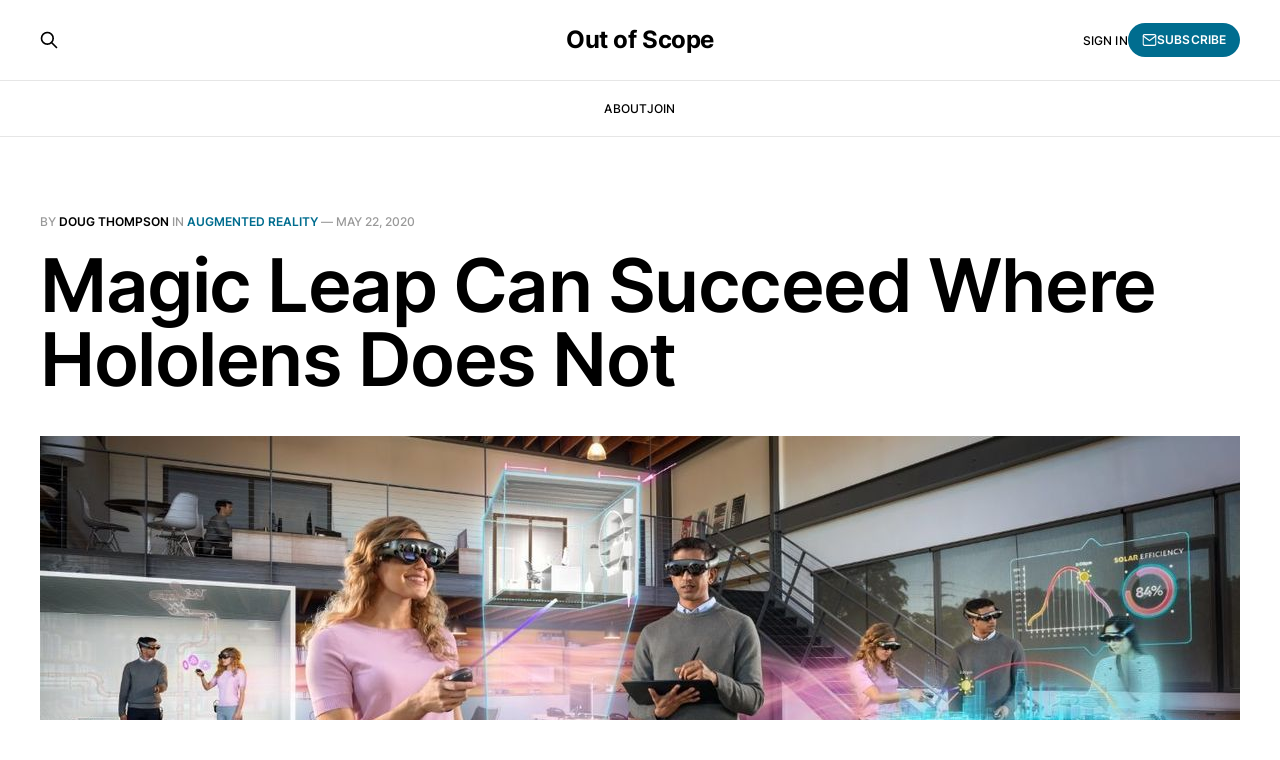

--- FILE ---
content_type: text/html; charset=utf-8
request_url: https://outofscope.bureauofbrightideas.com/magic-leap-can-succeed-where-hololens-does-not/
body_size: 9375
content:
<!DOCTYPE html>
<html lang="en">

<head>
    <meta charset="utf-8">
    <meta name="viewport" content="width=device-width, initial-scale=1">
    <title>Magic Leap Can Succeed Where Hololens Does Not</title>
    <link rel="stylesheet" href="https://outofscope.bureauofbrightideas.com/assets/built/screen.css?v=c8806f9cd5">

    <link rel="icon" href="https://outofscope.bureauofbrightideas.com/content/images/size/w256h256/2021/04/OOS_icon.png" type="image/png">
    <link rel="canonical" href="https://outofscope.bureauofbrightideas.com/magic-leap-can-succeed-where-hololens-does-not/">
    <meta name="referrer" content="no-referrer-when-downgrade">
    
    <meta property="og:site_name" content="Out of Scope">
    <meta property="og:type" content="article">
    <meta property="og:title" content="Magic Leap Can Succeed Where Hololens Does Not">
    <meta property="og:description" content="Magic Leap has secured
[https://techcrunch.com/2020/05/21/magic-leap-has-apparently-raised-another-350-million-in-spite-of-itself/] 
a lifeline. With $350M in new funding secured through ‘existing and new
investors’ the company has been able to withdraw its notices of potential
termination to employees not laid off during the last wave.

The announcement has been met">
    <meta property="og:url" content="https://outofscope.bureauofbrightideas.com/magic-leap-can-succeed-where-hololens-does-not/">
    <meta property="og:image" content="https://outofscope.bureauofbrightideas.com/content/images/size/w1200/wordpress/2020/05/magic-leap-6-enterprise.jpg">
    <meta property="article:published_time" content="2020-05-22T12:50:07.000Z">
    <meta property="article:modified_time" content="2021-04-13T19:37:01.000Z">
    <meta property="article:tag" content="augmented reality">
    <meta property="article:tag" content="AR">
    <meta property="article:tag" content="AR for enterprise">
    <meta property="article:tag" content="Hololens">
    <meta property="article:tag" content="magic leap">
    <meta property="article:tag" content="microsoft">
    <meta property="article:tag" content="rony abovitz">
    
    <meta name="twitter:card" content="summary_large_image">
    <meta name="twitter:title" content="Magic Leap Can Succeed Where Hololens Does Not">
    <meta name="twitter:description" content="Magic Leap has secured
[https://techcrunch.com/2020/05/21/magic-leap-has-apparently-raised-another-350-million-in-spite-of-itself/] 
a lifeline. With $350M in new funding secured through ‘existing and new
investors’ the company has been able to withdraw its notices of potential
termination to employees not laid off during the last wave.

The announcement has been met">
    <meta name="twitter:url" content="https://outofscope.bureauofbrightideas.com/magic-leap-can-succeed-where-hololens-does-not/">
    <meta name="twitter:image" content="https://outofscope.bureauofbrightideas.com/content/images/size/w1200/wordpress/2020/05/magic-leap-6-enterprise.jpg">
    <meta name="twitter:label1" content="Written by">
    <meta name="twitter:data1" content="Doug Thompson">
    <meta name="twitter:label2" content="Filed under">
    <meta name="twitter:data2" content="augmented reality, AR, AR for enterprise, Hololens, magic leap, microsoft, rony abovitz">
    <meta name="twitter:site" content="@dusanwriter">
    <meta name="twitter:creator" content="@dusanwriter">
    <meta property="og:image:width" content="1200">
    <meta property="og:image:height" content="600">
    
    <script type="application/ld+json">
{
    "@context": "https://schema.org",
    "@type": "Article",
    "publisher": {
        "@type": "Organization",
        "name": "Out of Scope",
        "url": "https://outofscope.bureauofbrightideas.com/",
        "logo": {
            "@type": "ImageObject",
            "url": "https://outofscope.bureauofbrightideas.com/content/images/size/w256h256/2021/04/OOS_icon.png",
            "width": 60,
            "height": 60
        }
    },
    "author": {
        "@type": "Person",
        "name": "Doug Thompson",
        "image": {
            "@type": "ImageObject",
            "url": "https://outofscope.bureauofbrightideas.com/content/images/size/w1200/2021/04/doug-cool.jpg",
            "width": 1200,
            "height": 1600
        },
        "url": "https://outofscope.bureauofbrightideas.com/author/thompson/",
        "sameAs": [
            "https://bureauofbrightideas.com",
            "https://x.com/dusanwriter"
        ]
    },
    "headline": "Magic Leap Can Succeed Where Hololens Does Not",
    "url": "https://outofscope.bureauofbrightideas.com/magic-leap-can-succeed-where-hololens-does-not/",
    "datePublished": "2020-05-22T12:50:07.000Z",
    "dateModified": "2021-04-13T19:37:01.000Z",
    "image": {
        "@type": "ImageObject",
        "url": "https://outofscope.bureauofbrightideas.com/content/images/size/w1200/wordpress/2020/05/magic-leap-6-enterprise.jpg",
        "width": 1200,
        "height": 600
    },
    "keywords": "augmented reality, AR, AR for enterprise, Hololens, magic leap, microsoft, rony abovitz",
    "description": "Magic Leap has secured\n[https://techcrunch.com/2020/05/21/magic-leap-has-apparently-raised-another-350-million-in-spite-of-itself/] \na lifeline. With $350M in new funding secured through ‘existing and new\ninvestors’ the company has been able to withdraw its notices of potential\ntermination to employees not laid off during the last wave.\n\nThe announcement has been met with sighs of relief, skepticism, and an attitude\nthat “well, at least they’re limping along”. (Check the thread below):\n\n&gt; Magic ",
    "mainEntityOfPage": "https://outofscope.bureauofbrightideas.com/magic-leap-can-succeed-where-hololens-does-not/"
}
    </script>

    <meta name="generator" content="Ghost 6.13">
    <link rel="alternate" type="application/rss+xml" title="Out of Scope" href="https://outofscope.bureauofbrightideas.com/rss/">
    <script defer src="https://cdn.jsdelivr.net/ghost/portal@~2.56/umd/portal.min.js" data-i18n="true" data-ghost="https://outofscope.bureauofbrightideas.com/" data-key="6afdee0142375bcbb391f0ac1a" data-api="https://out-of-scope.ghost.io/ghost/api/content/" data-locale="en" crossorigin="anonymous"></script><style id="gh-members-styles">.gh-post-upgrade-cta-content,
.gh-post-upgrade-cta {
    display: flex;
    flex-direction: column;
    align-items: center;
    font-family: -apple-system, BlinkMacSystemFont, 'Segoe UI', Roboto, Oxygen, Ubuntu, Cantarell, 'Open Sans', 'Helvetica Neue', sans-serif;
    text-align: center;
    width: 100%;
    color: #ffffff;
    font-size: 16px;
}

.gh-post-upgrade-cta-content {
    border-radius: 8px;
    padding: 40px 4vw;
}

.gh-post-upgrade-cta h2 {
    color: #ffffff;
    font-size: 28px;
    letter-spacing: -0.2px;
    margin: 0;
    padding: 0;
}

.gh-post-upgrade-cta p {
    margin: 20px 0 0;
    padding: 0;
}

.gh-post-upgrade-cta small {
    font-size: 16px;
    letter-spacing: -0.2px;
}

.gh-post-upgrade-cta a {
    color: #ffffff;
    cursor: pointer;
    font-weight: 500;
    box-shadow: none;
    text-decoration: underline;
}

.gh-post-upgrade-cta a:hover {
    color: #ffffff;
    opacity: 0.8;
    box-shadow: none;
    text-decoration: underline;
}

.gh-post-upgrade-cta a.gh-btn {
    display: block;
    background: #ffffff;
    text-decoration: none;
    margin: 28px 0 0;
    padding: 8px 18px;
    border-radius: 4px;
    font-size: 16px;
    font-weight: 600;
}

.gh-post-upgrade-cta a.gh-btn:hover {
    opacity: 0.92;
}</style><script async src="https://js.stripe.com/v3/"></script>
    <script defer src="https://cdn.jsdelivr.net/ghost/sodo-search@~1.8/umd/sodo-search.min.js" data-key="6afdee0142375bcbb391f0ac1a" data-styles="https://cdn.jsdelivr.net/ghost/sodo-search@~1.8/umd/main.css" data-sodo-search="https://out-of-scope.ghost.io/" data-locale="en" crossorigin="anonymous"></script>
    
    <link href="https://outofscope.bureauofbrightideas.com/webmentions/receive/" rel="webmention">
    <script defer src="/public/cards.min.js?v=c8806f9cd5"></script>
    <link rel="stylesheet" type="text/css" href="/public/cards.min.css?v=c8806f9cd5">
    <script defer src="/public/member-attribution.min.js?v=c8806f9cd5"></script>
    <script defer src="/public/ghost-stats.min.js?v=c8806f9cd5" data-stringify-payload="false" data-datasource="analytics_events" data-storage="localStorage" data-host="https://outofscope.bureauofbrightideas.com/.ghost/analytics/api/v1/page_hit"  tb_site_uuid="f690d4b3-7886-41ff-8e13-92f9031e4842" tb_post_uuid="2a2b6f8c-0acc-4656-aa24-90bf50324849" tb_post_type="post" tb_member_uuid="undefined" tb_member_status="undefined"></script><style>:root {--ghost-accent-color: #006d8f;}</style>
    <script async defer data-domain="outofscope.bureauofbrightideas.com" src="https://plausible.io/js/plausible.outbound-links.js"></script>
<style>
.u-text-format {
font-size: 1.6rem;
line-height: 1.6;
}
    

blockquote {
    margin-right: 0;
    margin-left: 0;
    padding: 2rem 3rem;
    border-left: 5px solid var(--brand-color);
    color: var(--primary-text-color);
    font-size: 1.7rem;
    line-height: 1.4;
    font-weight: 500;
    font-style: italic;
    letter-spacing: -0.03rem;
    text-align: center;
    background-color: var(--lighter-gray-color);
}

blockquote strong {
    font-weight: 500;
}
</style>
</head>

<body class="post-template tag-augmented-reality tag-ar tag-ar-for-enterprise tag-hololens tag-magic-leap tag-microsoft tag-rony-abovitz is-head-stacked">
<div class="gh-site">

    <header id="gh-head" class="gh-head gh-outer">
        <div class="gh-head-inner gh-inner">
            <div class="gh-head-brand">
                <div class="gh-head-brand-wrapper">
                    <a class="gh-head-logo" href="https://outofscope.bureauofbrightideas.com">
                            Out of Scope
                    </a>
                </div>
                <button class="gh-search gh-icon-btn" aria-label="Search this site" data-ghost-search><svg xmlns="http://www.w3.org/2000/svg" fill="none" viewBox="0 0 24 24" stroke="currentColor" stroke-width="2" width="20" height="20"><path stroke-linecap="round" stroke-linejoin="round" d="M21 21l-6-6m2-5a7 7 0 11-14 0 7 7 0 0114 0z"></path></svg></button>
                <button class="gh-burger"></button>
            </div>

            <nav class="gh-head-menu">
                <ul class="nav">
    <li class="nav-about"><a href="https://outofscope.bureauofbrightideas.com/about/">About</a></li>
    <li class="nav-join"><a href="https://outofscope.bureauofbrightideas.com/#/portal">Join</a></li>
</ul>

            </nav>

            <div class="gh-head-actions">
                    <button class="gh-search gh-icon-btn" aria-label="Search this site" data-ghost-search><svg xmlns="http://www.w3.org/2000/svg" fill="none" viewBox="0 0 24 24" stroke="currentColor" stroke-width="2" width="20" height="20"><path stroke-linecap="round" stroke-linejoin="round" d="M21 21l-6-6m2-5a7 7 0 11-14 0 7 7 0 0114 0z"></path></svg></button>
                    <div class="gh-head-members">
                                <a class="gh-head-link" href="#/portal/signin" data-portal="signin">Sign in</a>
                                <a class="gh-head-btn gh-btn gh-primary-btn" href="#/portal/signup" data-portal="signup"><svg width="20" height="20" viewBox="0 0 20 20" fill="none" stroke="currentColor" xmlns="http://www.w3.org/2000/svg">
    <path d="M3.33332 3.33334H16.6667C17.5833 3.33334 18.3333 4.08334 18.3333 5.00001V15C18.3333 15.9167 17.5833 16.6667 16.6667 16.6667H3.33332C2.41666 16.6667 1.66666 15.9167 1.66666 15V5.00001C1.66666 4.08334 2.41666 3.33334 3.33332 3.33334Z" stroke-width="1.5" stroke-linecap="round" stroke-linejoin="round"/>
    <path d="M18.3333 5L9.99999 10.8333L1.66666 5" stroke-width="1.5" stroke-linecap="round" stroke-linejoin="round"/>
</svg> Subscribe</a>
                    </div>
            </div>
        </div>
    </header>

    

<main id="gh-main" class="gh-main">
    <article class="gh-article post tag-augmented-reality tag-ar tag-ar-for-enterprise tag-hololens tag-magic-leap tag-microsoft tag-rony-abovitz">

        <header class="gh-article-header gh-canvas">
            <span class="gh-article-meta">
                By <a href="/author/thompson/">Doug Thompson</a>
                    in
                    <a class="gh-article-tag" href="https://outofscope.bureauofbrightideas.com/tag/augmented-reality/">augmented reality</a>
                —
                <time datetime="2020-05-22">May 22, 2020</time>
            </span>

            <h1 class="gh-article-title">Magic Leap Can Succeed Where Hololens Does Not</h1>


                <figure class="gh-article-image">
        <img
            srcset="/content/images/size/w300/wordpress/2020/05/magic-leap-6-enterprise.jpg 300w,
                    /content/images/size/w720/wordpress/2020/05/magic-leap-6-enterprise.jpg 720w,
                    /content/images/size/w960/wordpress/2020/05/magic-leap-6-enterprise.jpg 960w,
                    /content/images/size/w1200/wordpress/2020/05/magic-leap-6-enterprise.jpg 1200w,
                    /content/images/size/w2000/wordpress/2020/05/magic-leap-6-enterprise.jpg 2000w"
            sizes="(max-width: 1200px) 100vw, 1200px"
            src="/content/images/size/w1200/wordpress/2020/05/magic-leap-6-enterprise.jpg"
            alt="Magic Leap Can Succeed Where Hololens Does Not"
        >
    </figure>
        </header>

        <div class="gh-content gh-canvas">
            <!--kg-card-begin: html-->
<p>Magic Leap has <a href="https://techcrunch.com/2020/05/21/magic-leap-has-apparently-raised-another-350-million-in-spite-of-itself/?ref=outofscope.bureauofbrightideas.com" target="_blank" rel="noreferrer noopener">secured</a> a lifeline. With $350M in new funding secured through &#8216;existing and new investors&#8217; the company has been able to withdraw its notices of potential termination to employees not laid off during the last wave.</p>



<p>The announcement has been met with sighs of relief, skepticism, and an attitude that &#8220;well, at least they&#8217;re limping along&#8221;. (Check the thread below):</p>



<figure class="wp-block-embed-twitter wp-block-embed is-type-rich is-provider-twitter"><div class="wp-block-embed__wrapper">
<blockquote class="twitter-tweet" data-width="550" data-dnt="true"><p lang="en" dir="ltr">Magic Leap CEO today told staffers the firm has raised $350 million from existing and new investors. The struggling AR startup is also withdrawing notices it sent remaining employees that they could be laid off next month if it can&#39;t secure financing. <a href="https://t.co/f7MYgVaNc6?ref=outofscope.bureauofbrightideas.com">https://t.co/f7MYgVaNc6</a></p>&mdash; Alex Heath (@alexeheath) <a href="https://twitter.com/alexeheath/status/1263545996195160064?ref_src=twsrc%5Etfw&ref=outofscope.bureauofbrightideas.com">May 21, 2020</a></blockquote><script async src="https://platform.twitter.com/widgets.js" charset="utf-8"></script>
</div></figure>



<p>But the security serves another purpose: now that we know Magic Leap will be around a while longer, it&#8217;s time to look at their &#8216;pivot&#8217; into enterprise in a new light.</p>



<h2>Magic Leap and the Genius of Value</h2>



<p>I&#8217;ve had a simple lens I use to look at technology, projects, client engagements and business development. The lens is simple:</p>



<p><strong><em>You are either helping someone to SAVE money or helping them to MAKE money.</em></strong></p>



<p>For example, let&#8217;s say you&#8217;re launching a new contact management cloud service for enterprise. Your product will have a lesser or greater focus on making companies more efficient and productive, or in helping them to discover new ways to earn revenue.</p>



<p>Products that try to straddle the divide end up with a muddy value proposition. The person you&#8217;re selling to is usually motivated by a single driver: they want to reduce costs or they want to increase their top-line.</p>



<p>Sure, you might pitch both to that enterprise customer. But when they go to sell the project to their boss they&#8217;re usually focused on one side of the ledger.</p>



<p>And that&#8217;s the first thing to realize about why Magic Leap&#8217;s &#8220;pivot&#8221; to enterprise is so important. </p>



<p>While the majority of &#8216;augmented reality for enterprise&#8217; is focused on efficiency and productivity, Magic Leap is poised to help enterprise to transform markets and create new value. </p>



<p>Magic Leap has a different vision: that AR can be about something more. It can be, well, magical. And magic is what&#8217;s needed if you&#8217;re going to transform industries.</p>



<h2>The Creative Class</h2>



<p>This is Apple vs Microsoft all over again. It&#8217;s creativity and imagination versus productivity. It&#8217;s the creative class versus the IT department. </p>



<p>Apple, famously, never achieved the widespread corporate penetration of IBM and Microsoft. It couldn&#8217;t compete with all of those billions of hours spent preparing PowerPoint decks that you could barely remember 5 minutes after you saw the presentation.</p>



<p>But Apple WAS the platform for the creative class: the music producers and graphic designers, the ad agencies and publishers.</p>



<p>For a while, Apple tried to straddle both worlds: to be both a driver of increasing value and improving productivity. They launched all kinds of computers with sufficiently geeky-sounding names. </p>



<p>Their market position faltered further. They tried to straddle the divide. Their value proposition became muddy.</p>



<p>Then Steve came back and swept it all into the trash bin where they belonged.</p>



<p>Magic Leap is in a similar position. </p>



<p>Forget about their consumer missteps. They were competing at the wrong time for the living room. You couldn&#8217;t walk around town with a Magic Leap on your head, but you could use it at home. </p>



<p>And so Magic Leap was competing with your game console, with Netflix, with time scrolling through TikTok on your mobile phone.</p>



<p>But what Magic Leap DID do was create a story: that augmented reality is about <strong><em>EXPERIENCES</em></strong>. It&#8217;s about creativity, and making worlds, and telling stories.</p>



<p>It&#8217;s a device for creativity and imagination. It can make your world a better place rather than just a more efficient one.</p>



<p>It&#8217;s Apple in a world of boring, black and utilitarian PCs. </p>



<p>It&#8217;s Magic Leap in a world of Hololens.</p>



<h2>Lessons from Healthcare</h2>



<p>You tend to think of healthcare as programmatic. A doctor diagnoses you and then consults some table somewhere and figures out the best treatment. </p>



<p>A surgeon prepares for an operation and what they really need to do is practice their approach.</p>



<p>But like other industries, healthcare is a combination of efficiency and productivity plus imagination and collaboration. (We&#8217;ll ignore for now the profit motives in some markets).</p>



<p>I spent 20 years in healthcare. Our focus was on increasing value. I was never good at being efficient in any case (as my meandering blog posts can attest).</p>



<p>We created a haptic wheelchair for military amputees which helped them recover from PTSD. They could &#8216;wheel their way&#8217; through a video game. We helped Johns Hopkins improve the patient&#8217;s experience of healthcare by helping them to re-imagine how everything from a room design to an intake form could be improved to deliver greater value.</p>



<p>And so when we hear Magic Leap is <a rel="noreferrer noopener" href="https://www.businessinsider.com/magic-leap-could-pivot-to-healthcare-ar-with-new-funding-2020-5?ref=outofscope.bureauofbrightideas.com" target="_blank">potentially partnering</a> with major healthcare concerns, I don&#8217;t wonder how they&#8217;ll make healthcare more efficient: I wonder how they&#8217;ll help organizations to re-imagine the hospital, how they&#8217;ll help surgeons brainstorm approaches with their team prior to entering the operating theatre.</p>



<h2>The Genius of Rony Abovitz</h2>



<p>OK so curse me. Some people call him a charlatan. Theranos never delivered a product. Magic Leap delivered, although they mis-managed expectations.</p>



<p>Abovitz has been a few too many steps ahead of his time.</p>



<p>I personally think that his <a rel="noreferrer noopener" href="https://www.magicleap.com/en-us/news/op-ed/magicverse?ref=outofscope.bureauofbrightideas.com" target="_blank">Magicverse</a> post may be seen, one day, as a defining artefact for our times. As a vision document, it has been deeply underrated.</p>



<p><em>&#8220;The Magicverse is an Emergent System of Systems bridging the physical with the digital, in a large scale, persistent manner within a community of people. The Magicverse is dynamic, alive, and a home for the endless creative expressions of human life. It can also become a fabric that binds a community together through shared public services. Spatial computing creates the <strong>power of place</strong>, of physicality with digital together.&#8221;</em></p>



<p>Now, sure, there are a ton of &#8217;round sounds&#8217;. </p>



<p>But if you decode the document it&#8217;s actually a stunning description of our shared future. It&#8217;s a vision document and yet it actually describes a stance, a philosophy, and a systematic way of &#8216;framing&#8217; the technologies that need to be developed.</p>



<p>And, I dunno, but compare it to <a href="https://www.microsoft.com/en-us/hololens?ref=outofscope.bureauofbrightideas.com" target="_blank" rel="noreferrer noopener">this</a>:</p>



<p>&#8220;<em>Work better together with HoloLens 2—an untethered mixed reality device with apps and solutions that enhance collaboration. Help your whole company be more productive and innovate with more purpose.</em>&#8220;</p>



<p>Oh, please. Restrain me. I&#8217;m so excited. </p>



<p>Hololens isn&#8217;t an extension of XBox. It&#8217;s an extension of Azure. It&#8217;s valuable, it&#8217;s utilitarian, it will absolutely unleash new waves of productivity and, sure, some true innovation.</p>



<p>But Abovitz inspires in the same way Jobs inspired (and Ballmer, say, <a rel="noreferrer noopener" href="https://www.youtube.com/watch?v=I14b-C67EXY&ref=outofscope.bureauofbrightideas.com" target="_blank">did not</a>). </p>



<p>Sure, he might also inspire antipathy but he rarely inspires a yawn.</p>



<p>And it&#8217;s this kind of vision which will let Magic Leap tackle industries in a way that Hololens will not. </p>



<p>Sure, it&#8217;s all up to the vendors. But different types of vendors migrate to different platforms, just as the creative department at an ad agency migrated to Apple while the accounting department was &#8220;all PC&#8221;.</p>



<h2>Enterprise Is a Direct Path to the Consumer</h2>



<p>If Magic Leap forges a path through enterprise based on imagination, storytelling and value-creation, it will be building tools and awareness that primes it for its next leap into consumer-facing devices.</p>



<p>Apple may popularize wearing glasses that DO stuff (and <a href="https://shodu.net/apple-doesnt-care-about-augmented-reality-heres-why/?ref=outofscope.bureauofbrightideas.com">will barely care that they &#8220;do&#8221; AR</a>). But it will be a long, long time before Apple Glass features rich 3D. </p>



<p>There will still be lots of room for the Magicverse.</p>



<p>Magic Leap can win where Hololens will have a much harder time. </p>



<p>Sure, down on the factory floor you&#8217;ll see workers accessing training and maintenance manuals next to the machines. </p>



<p>But up in the marketing department the team might be using their Leap to map customer journeys, re-imagine their retail stores, or co-creating new products.</p>



<p>I mean &#8211; it will just be more COOL for an agency to say: &#8220;Grab a Leap and let&#8217;s set up a Magic Room&#8221;.</p>



<p>The devices can be used in pitch presentation to major brands. It can be used to create magical walk-throughs of future store designs, with &#8216;smart avatars&#8217; guiding the way.</p>



<p>As major brands start to understand Rony&#8217;s vision for the Magicverse, he&#8217;ll be creating an army of supporters in enterprise who live at the intersection of product innovation and the consumer. And he&#8217;ll be developing more and more tools, and better and better devices.</p>



<p>Just like Apple suddenly jumped from the graphics department into homes everywhere when they launched the iMac, Magic Leap can similarly jump from the &#8216;innovation department&#8217; at Fortune 500 companies onto the bridge of your nose.</p>



<h2>Success Factors Going Forward</h2>



<p>So here&#8217;s what I&#8217;m looking for:</p>



<ul><li>With funding now removing the Magic Leap death watch, what enterprise partnerships do they announce first? </li><li>Do they make the mistake of migrating to &#8220;we help with productivity&#8221;? If they do, it means that Rony has lost his voice</li><li>Do they make a major push into the &#8220;Big C&#8221; creative space? Do they become the de facto device for architecture and ad agencies, store design and product innovation?</li><li>Do their forays into &#8216;training&#8217; end up being bland and dull? If so, they&#8217;re only going after low-hanging fruit rather than aspirational use cases</li><li>Do they start to muddy their value proposition, trying to straddle the divide between &#8220;productivity and efficiency&#8221; and value-creation?</li><li>Can they start to parse the Magicverse for enterprise? If you know how to read it, it&#8217;s a brilliant path forward for corporations and non-profits, perhaps especially during these perilous times.</li></ul>



<p>Magic Leap&#8217;s &#8220;pivot&#8221; to enterprise might seem like a retreat, and in some ways it is. </p>



<p>But the work they did in seeding an imaginative view of what AR could BE could pay massive dividends. Magic Leap can be what I just don&#8217;t think Hololens will ever be: a platform for unleashing new value and facilitating paradigm-changing market innovations.</p>
<!--kg-card-end: html-->
        </div>


        <footer class="gh-article-footer gh-canvas">
            <nav class="gh-navigation">
                <div class="gh-navigation-previous">
                        <a class="gh-navigation-link" href="/apple-glass-leak-yes-theyre-glasses/">
                            <span class="gh-navigation-label"><svg xmlns="http://www.w3.org/2000/svg" width="24" height="24" viewBox="0 0 24 24" fill="none" stroke="currentColor" stroke-width="2" stroke-linecap="round" stroke-linejoin="round">
    <line x1="19" y1="12" x2="5" y2="12"></line>
    <polyline points="12 19 5 12 12 5"></polyline>
</svg> Previous issue</span>
                            <h4 class="gh-navigation-title">Apple Glass Leak: Yes They&#x27;re Glasses</h4>
                        </a>
                </div>

                <div class="gh-navigation-middle"></div>

                <div class="gh-navigation-next">
                        <a class="gh-navigation-link" href="/apple-vs-oakley-winning-the-battle-vs-winning-the-war/">
                            <span class="gh-navigation-label">Next issue <svg xmlns="http://www.w3.org/2000/svg" width="24" height="24" viewBox="0 0 24 24" fill="none" stroke="currentColor" stroke-width="2" stroke-linecap="round" stroke-linejoin="round">
    <line x1="5" y1="12" x2="19" y2="12"></line>
    <polyline points="12 5 19 12 12 19"></polyline>
</svg></span>
                            <h4 class="gh-navigation-title">Apple vs Oakley: Winning the Battle vs Winning the War</h4>
                        </a>
                </div>
            </nav>
        </footer>

    </article>
</main>



        <div class="gh-subscribe">
            <div class="gh-outer">
                <section class="gh-subscribe-inner">
                    <h3 class="gh-subscribe-title">Subscribe to Out of Scope</h3>
                    <div class="gh-subscribe-description">Don’t miss out on the latest issues. Sign up now to get access to the library of members-only issues.</div>
                    <a class="gh-subscribe-input" href="#/portal/signup" data-portal="signup">
                        <div class="gh-subscribe-input-text">
                            <svg width="20" height="20" viewBox="0 0 20 20" fill="none" stroke="currentColor" xmlns="http://www.w3.org/2000/svg">
    <path d="M3.33332 3.33334H16.6667C17.5833 3.33334 18.3333 4.08334 18.3333 5.00001V15C18.3333 15.9167 17.5833 16.6667 16.6667 16.6667H3.33332C2.41666 16.6667 1.66666 15.9167 1.66666 15V5.00001C1.66666 4.08334 2.41666 3.33334 3.33332 3.33334Z" stroke-width="1.5" stroke-linecap="round" stroke-linejoin="round"/>
    <path d="M18.3333 5L9.99999 10.8333L1.66666 5" stroke-width="1.5" stroke-linecap="round" stroke-linejoin="round"/>
</svg>                            jamie@example.com
                        </div>
                        <div class="gh-subscribe-input-btn">Subscribe</div>
                    </a>
                </section>
            </div>
        </div>

    <footer class="gh-foot gh-outer">
        <div class="gh-foot-inner gh-inner">
            <div class="gh-copyright">
                Out of Scope © 2026
            </div>

            <nav class="gh-foot-menu">
                <ul class="nav">
    <li class="nav-data-privacy"><a href="https://outofscope.bureauofbrightideas.com/privacy/">Data &amp; privacy</a></li>
    <li class="nav-contact"><a href="https://outofscope.bureauofbrightideas.com/contact/">Contact</a></li>
</ul>

            </nav>

            <div class="gh-powered-by">
                <a href="https://ghost.org/" target="_blank" rel="noopener">Powered by Ghost</a>
            </div>
        </div>
    </footer>

</div>

    <div class="pswp" tabindex="-1" role="dialog" aria-hidden="true">
    <div class="pswp__bg"></div>

    <div class="pswp__scroll-wrap">
        <div class="pswp__container">
            <div class="pswp__item"></div>
            <div class="pswp__item"></div>
            <div class="pswp__item"></div>
        </div>

        <div class="pswp__ui pswp__ui--hidden">
            <div class="pswp__top-bar">
                <div class="pswp__counter"></div>

                <button class="pswp__button pswp__button--close" title="Close (Esc)"></button>
                <button class="pswp__button pswp__button--share" title="Share"></button>
                <button class="pswp__button pswp__button--fs" title="Toggle fullscreen"></button>
                <button class="pswp__button pswp__button--zoom" title="Zoom in/out"></button>

                <div class="pswp__preloader">
                    <div class="pswp__preloader__icn">
                        <div class="pswp__preloader__cut">
                            <div class="pswp__preloader__donut"></div>
                        </div>
                    </div>
                </div>
            </div>

            <div class="pswp__share-modal pswp__share-modal--hidden pswp__single-tap">
                <div class="pswp__share-tooltip"></div>
            </div>

            <button class="pswp__button pswp__button--arrow--left" title="Previous (arrow left)"></button>
            <button class="pswp__button pswp__button--arrow--right" title="Next (arrow right)"></button>

            <div class="pswp__caption">
                <div class="pswp__caption__center"></div>
            </div>
        </div>
    </div>
</div>
<script src="https://outofscope.bureauofbrightideas.com/assets/built/main.min.js?v=c8806f9cd5"></script>



</body>

</html>